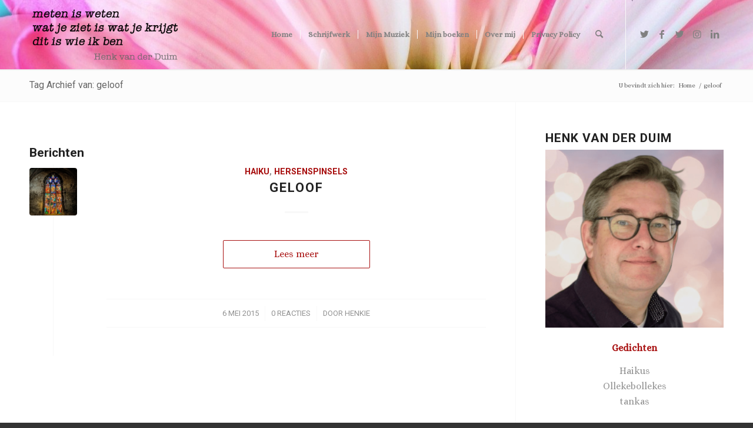

--- FILE ---
content_type: text/html; charset=UTF-8
request_url: https://www.henkvanderduim.nl/tag/geloof/
body_size: 14036
content:
<!DOCTYPE html>
<html lang="nl-NL" prefix="og: https://ogp.me/ns#" class="html_stretched responsive av-preloader-disabled  html_header_top html_logo_left html_main_nav_header html_menu_right html_large html_header_sticky html_header_shrinking html_mobile_menu_phone html_header_searchicon html_content_align_center html_header_unstick_top html_header_stretch_disabled html_minimal_header html_minimal_header_shadow html_elegant-blog html_av-overlay-side html_av-overlay-side-classic html_av-submenu-noclone html_entry_id_5922 av-cookies-no-cookie-consent av-no-preview av-default-lightbox html_text_menu_active av-mobile-menu-switch-default">
<head>
<meta charset="UTF-8" />
<meta name="robots" content="noindex, follow" />


<!-- mobile setting -->
<meta name="viewport" content="width=device-width, initial-scale=1">

<!-- Scripts/CSS and wp_head hook -->
<link rel="dns-prefetch" href="//cdn.hu-manity.co" />
		<!-- Cookie Compliance -->
		<script type="text/javascript">var huOptions = {"appID":"wwwhenkvanderduimnl-e9aa638","currentLanguage":"nl","blocking":true,"globalCookie":false,"isAdmin":false,"privacyConsent":true,"forms":[],"customProviders":[],"customPatterns":[]};</script>
		<script type="text/javascript" src="https://cdn.hu-manity.co/hu-banner.min.js"></script>
<!-- Search Engine Optimization door Rank Math - https://rankmath.com/ -->
<style type='text/css'></style><link type="text/css" media="all" href="https://www.henkvanderduim.nl/wp-content/cache/wmac/css/wmac_a796bc0f2532fed075d816be648c862d.css" rel="stylesheet" /><title>geloof Archieven | Henk van der Duim</title>
<meta name="robots" content="follow, index, max-snippet:-1, max-video-preview:-1, max-image-preview:large"/>
<link rel="canonical" href="https://www.henkvanderduim.nl/tag/geloof/" />
<meta property="og:locale" content="nl_NL" />
<meta property="og:type" content="article" />
<meta property="og:title" content="geloof Archieven | Henk van der Duim" />
<meta property="og:url" content="https://www.henkvanderduim.nl/tag/geloof/" />
<meta property="og:site_name" content="Henk van der Duim" />
<meta property="article:publisher" content="https://www.facebook.com/henkvdduim" />
<meta name="twitter:card" content="summary_large_image" />
<meta name="twitter:title" content="geloof Archieven | Henk van der Duim" />
<meta name="twitter:site" content="@henkvanderduim" />
<meta name="twitter:label1" content="Berichten" />
<meta name="twitter:data1" content="1" />
<script type="application/ld+json" class="rank-math-schema">{"@context":"https://schema.org","@graph":[{"@type":"Person","@id":"https://www.henkvanderduim.nl/#person","name":"Henkie","sameAs":["https://www.facebook.com/henkvdduim","https://twitter.com/henkvanderduim"],"image":{"@type":"ImageObject","@id":"https://www.henkvanderduim.nl/#logo","url":"https://www.henkvanderduim.nl/wp-content/uploads/2021/09/logo-website-2021.png","contentUrl":"https://www.henkvanderduim.nl/wp-content/uploads/2021/09/logo-website-2021.png","caption":"Henk van der Duim","inLanguage":"nl-NL","width":"340","height":"156"}},{"@type":"WebSite","@id":"https://www.henkvanderduim.nl/#website","url":"https://www.henkvanderduim.nl","name":"Henk van der Duim","publisher":{"@id":"https://www.henkvanderduim.nl/#person"},"inLanguage":"nl-NL"},{"@type":"CollectionPage","@id":"https://www.henkvanderduim.nl/tag/geloof/#webpage","url":"https://www.henkvanderduim.nl/tag/geloof/","name":"geloof Archieven | Henk van der Duim","isPartOf":{"@id":"https://www.henkvanderduim.nl/#website"},"inLanguage":"nl-NL"}]}</script>
<!-- /Rank Math WordPress SEO plugin -->

<link rel='dns-prefetch' href='//maxcdn.bootstrapcdn.com' />
<link rel='dns-prefetch' href='//fonts.googleapis.com' />
<link rel="alternate" type="application/rss+xml" title="Henk van der Duim &raquo; feed" href="https://www.henkvanderduim.nl/feed/" />
<link rel="alternate" type="application/rss+xml" title="Henk van der Duim &raquo; reactiesfeed" href="https://www.henkvanderduim.nl/comments/feed/" />
<link rel="alternate" type="application/rss+xml" title="Henk van der Duim &raquo; geloof tagfeed" href="https://www.henkvanderduim.nl/tag/geloof/feed/" />

<!-- google webfont font replacement -->

			<script type='text/javascript'>

				(function() {

					/*	check if webfonts are disabled by user setting via cookie - or user must opt in.	*/
					var html = document.getElementsByTagName('html')[0];
					var cookie_check = html.className.indexOf('av-cookies-needs-opt-in') >= 0 || html.className.indexOf('av-cookies-can-opt-out') >= 0;
					var allow_continue = true;
					var silent_accept_cookie = html.className.indexOf('av-cookies-user-silent-accept') >= 0;

					if( cookie_check && ! silent_accept_cookie )
					{
						if( ! document.cookie.match(/aviaCookieConsent/) || html.className.indexOf('av-cookies-session-refused') >= 0 )
						{
							allow_continue = false;
						}
						else
						{
							if( ! document.cookie.match(/aviaPrivacyRefuseCookiesHideBar/) )
							{
								allow_continue = false;
							}
							else if( ! document.cookie.match(/aviaPrivacyEssentialCookiesEnabled/) )
							{
								allow_continue = false;
							}
							else if( document.cookie.match(/aviaPrivacyGoogleWebfontsDisabled/) )
							{
								allow_continue = false;
							}
						}
					}

					if( allow_continue )
					{
						var f = document.createElement('link');

						f.type 	= 'text/css';
						f.rel 	= 'stylesheet';
						f.href 	= 'https://fonts.googleapis.com/css?family=Roboto:100,400,700%7CAlice&display=auto';
						f.id 	= 'avia-google-webfont';

						document.getElementsByTagName('head')[0].appendChild(f);
					}
				})();

			</script>
			
<style id='rank-math-toc-block-style-inline-css' type='text/css'>
.wp-block-rank-math-toc-block nav ol{counter-reset:item}.wp-block-rank-math-toc-block nav ol li{display:block}.wp-block-rank-math-toc-block nav ol li:before{content:counters(item, ".") ". ";counter-increment:item}

</style>
<style id='global-styles-inline-css' type='text/css'>
body{--wp--preset--color--black: #000000;--wp--preset--color--cyan-bluish-gray: #abb8c3;--wp--preset--color--white: #ffffff;--wp--preset--color--pale-pink: #f78da7;--wp--preset--color--vivid-red: #cf2e2e;--wp--preset--color--luminous-vivid-orange: #ff6900;--wp--preset--color--luminous-vivid-amber: #fcb900;--wp--preset--color--light-green-cyan: #7bdcb5;--wp--preset--color--vivid-green-cyan: #00d084;--wp--preset--color--pale-cyan-blue: #8ed1fc;--wp--preset--color--vivid-cyan-blue: #0693e3;--wp--preset--color--vivid-purple: #9b51e0;--wp--preset--color--metallic-red: #b02b2c;--wp--preset--color--maximum-yellow-red: #edae44;--wp--preset--color--yellow-sun: #eeee22;--wp--preset--color--palm-leaf: #83a846;--wp--preset--color--aero: #7bb0e7;--wp--preset--color--old-lavender: #745f7e;--wp--preset--color--steel-teal: #5f8789;--wp--preset--color--raspberry-pink: #d65799;--wp--preset--color--medium-turquoise: #4ecac2;--wp--preset--gradient--vivid-cyan-blue-to-vivid-purple: linear-gradient(135deg,rgba(6,147,227,1) 0%,rgb(155,81,224) 100%);--wp--preset--gradient--light-green-cyan-to-vivid-green-cyan: linear-gradient(135deg,rgb(122,220,180) 0%,rgb(0,208,130) 100%);--wp--preset--gradient--luminous-vivid-amber-to-luminous-vivid-orange: linear-gradient(135deg,rgba(252,185,0,1) 0%,rgba(255,105,0,1) 100%);--wp--preset--gradient--luminous-vivid-orange-to-vivid-red: linear-gradient(135deg,rgba(255,105,0,1) 0%,rgb(207,46,46) 100%);--wp--preset--gradient--very-light-gray-to-cyan-bluish-gray: linear-gradient(135deg,rgb(238,238,238) 0%,rgb(169,184,195) 100%);--wp--preset--gradient--cool-to-warm-spectrum: linear-gradient(135deg,rgb(74,234,220) 0%,rgb(151,120,209) 20%,rgb(207,42,186) 40%,rgb(238,44,130) 60%,rgb(251,105,98) 80%,rgb(254,248,76) 100%);--wp--preset--gradient--blush-light-purple: linear-gradient(135deg,rgb(255,206,236) 0%,rgb(152,150,240) 100%);--wp--preset--gradient--blush-bordeaux: linear-gradient(135deg,rgb(254,205,165) 0%,rgb(254,45,45) 50%,rgb(107,0,62) 100%);--wp--preset--gradient--luminous-dusk: linear-gradient(135deg,rgb(255,203,112) 0%,rgb(199,81,192) 50%,rgb(65,88,208) 100%);--wp--preset--gradient--pale-ocean: linear-gradient(135deg,rgb(255,245,203) 0%,rgb(182,227,212) 50%,rgb(51,167,181) 100%);--wp--preset--gradient--electric-grass: linear-gradient(135deg,rgb(202,248,128) 0%,rgb(113,206,126) 100%);--wp--preset--gradient--midnight: linear-gradient(135deg,rgb(2,3,129) 0%,rgb(40,116,252) 100%);--wp--preset--duotone--dark-grayscale: url('#wp-duotone-dark-grayscale');--wp--preset--duotone--grayscale: url('#wp-duotone-grayscale');--wp--preset--duotone--purple-yellow: url('#wp-duotone-purple-yellow');--wp--preset--duotone--blue-red: url('#wp-duotone-blue-red');--wp--preset--duotone--midnight: url('#wp-duotone-midnight');--wp--preset--duotone--magenta-yellow: url('#wp-duotone-magenta-yellow');--wp--preset--duotone--purple-green: url('#wp-duotone-purple-green');--wp--preset--duotone--blue-orange: url('#wp-duotone-blue-orange');--wp--preset--font-size--small: 1rem;--wp--preset--font-size--medium: 1.125rem;--wp--preset--font-size--large: 1.75rem;--wp--preset--font-size--x-large: clamp(1.75rem, 3vw, 2.25rem);--wp--preset--spacing--20: 0.44rem;--wp--preset--spacing--30: 0.67rem;--wp--preset--spacing--40: 1rem;--wp--preset--spacing--50: 1.5rem;--wp--preset--spacing--60: 2.25rem;--wp--preset--spacing--70: 3.38rem;--wp--preset--spacing--80: 5.06rem;--wp--preset--shadow--natural: 6px 6px 9px rgba(0, 0, 0, 0.2);--wp--preset--shadow--deep: 12px 12px 50px rgba(0, 0, 0, 0.4);--wp--preset--shadow--sharp: 6px 6px 0px rgba(0, 0, 0, 0.2);--wp--preset--shadow--outlined: 6px 6px 0px -3px rgba(255, 255, 255, 1), 6px 6px rgba(0, 0, 0, 1);--wp--preset--shadow--crisp: 6px 6px 0px rgba(0, 0, 0, 1);}body { margin: 0;--wp--style--global--content-size: 800px;--wp--style--global--wide-size: 1130px; }.wp-site-blocks > .alignleft { float: left; margin-right: 2em; }.wp-site-blocks > .alignright { float: right; margin-left: 2em; }.wp-site-blocks > .aligncenter { justify-content: center; margin-left: auto; margin-right: auto; }:where(.is-layout-flex){gap: 0.5em;}body .is-layout-flow > .alignleft{float: left;margin-inline-start: 0;margin-inline-end: 2em;}body .is-layout-flow > .alignright{float: right;margin-inline-start: 2em;margin-inline-end: 0;}body .is-layout-flow > .aligncenter{margin-left: auto !important;margin-right: auto !important;}body .is-layout-constrained > .alignleft{float: left;margin-inline-start: 0;margin-inline-end: 2em;}body .is-layout-constrained > .alignright{float: right;margin-inline-start: 2em;margin-inline-end: 0;}body .is-layout-constrained > .aligncenter{margin-left: auto !important;margin-right: auto !important;}body .is-layout-constrained > :where(:not(.alignleft):not(.alignright):not(.alignfull)){max-width: var(--wp--style--global--content-size);margin-left: auto !important;margin-right: auto !important;}body .is-layout-constrained > .alignwide{max-width: var(--wp--style--global--wide-size);}body .is-layout-flex{display: flex;}body .is-layout-flex{flex-wrap: wrap;align-items: center;}body .is-layout-flex > *{margin: 0;}body{padding-top: 0px;padding-right: 0px;padding-bottom: 0px;padding-left: 0px;}a:where(:not(.wp-element-button)){text-decoration: underline;}.wp-element-button, .wp-block-button__link{background-color: #32373c;border-width: 0;color: #fff;font-family: inherit;font-size: inherit;line-height: inherit;padding: calc(0.667em + 2px) calc(1.333em + 2px);text-decoration: none;}.has-black-color{color: var(--wp--preset--color--black) !important;}.has-cyan-bluish-gray-color{color: var(--wp--preset--color--cyan-bluish-gray) !important;}.has-white-color{color: var(--wp--preset--color--white) !important;}.has-pale-pink-color{color: var(--wp--preset--color--pale-pink) !important;}.has-vivid-red-color{color: var(--wp--preset--color--vivid-red) !important;}.has-luminous-vivid-orange-color{color: var(--wp--preset--color--luminous-vivid-orange) !important;}.has-luminous-vivid-amber-color{color: var(--wp--preset--color--luminous-vivid-amber) !important;}.has-light-green-cyan-color{color: var(--wp--preset--color--light-green-cyan) !important;}.has-vivid-green-cyan-color{color: var(--wp--preset--color--vivid-green-cyan) !important;}.has-pale-cyan-blue-color{color: var(--wp--preset--color--pale-cyan-blue) !important;}.has-vivid-cyan-blue-color{color: var(--wp--preset--color--vivid-cyan-blue) !important;}.has-vivid-purple-color{color: var(--wp--preset--color--vivid-purple) !important;}.has-metallic-red-color{color: var(--wp--preset--color--metallic-red) !important;}.has-maximum-yellow-red-color{color: var(--wp--preset--color--maximum-yellow-red) !important;}.has-yellow-sun-color{color: var(--wp--preset--color--yellow-sun) !important;}.has-palm-leaf-color{color: var(--wp--preset--color--palm-leaf) !important;}.has-aero-color{color: var(--wp--preset--color--aero) !important;}.has-old-lavender-color{color: var(--wp--preset--color--old-lavender) !important;}.has-steel-teal-color{color: var(--wp--preset--color--steel-teal) !important;}.has-raspberry-pink-color{color: var(--wp--preset--color--raspberry-pink) !important;}.has-medium-turquoise-color{color: var(--wp--preset--color--medium-turquoise) !important;}.has-black-background-color{background-color: var(--wp--preset--color--black) !important;}.has-cyan-bluish-gray-background-color{background-color: var(--wp--preset--color--cyan-bluish-gray) !important;}.has-white-background-color{background-color: var(--wp--preset--color--white) !important;}.has-pale-pink-background-color{background-color: var(--wp--preset--color--pale-pink) !important;}.has-vivid-red-background-color{background-color: var(--wp--preset--color--vivid-red) !important;}.has-luminous-vivid-orange-background-color{background-color: var(--wp--preset--color--luminous-vivid-orange) !important;}.has-luminous-vivid-amber-background-color{background-color: var(--wp--preset--color--luminous-vivid-amber) !important;}.has-light-green-cyan-background-color{background-color: var(--wp--preset--color--light-green-cyan) !important;}.has-vivid-green-cyan-background-color{background-color: var(--wp--preset--color--vivid-green-cyan) !important;}.has-pale-cyan-blue-background-color{background-color: var(--wp--preset--color--pale-cyan-blue) !important;}.has-vivid-cyan-blue-background-color{background-color: var(--wp--preset--color--vivid-cyan-blue) !important;}.has-vivid-purple-background-color{background-color: var(--wp--preset--color--vivid-purple) !important;}.has-metallic-red-background-color{background-color: var(--wp--preset--color--metallic-red) !important;}.has-maximum-yellow-red-background-color{background-color: var(--wp--preset--color--maximum-yellow-red) !important;}.has-yellow-sun-background-color{background-color: var(--wp--preset--color--yellow-sun) !important;}.has-palm-leaf-background-color{background-color: var(--wp--preset--color--palm-leaf) !important;}.has-aero-background-color{background-color: var(--wp--preset--color--aero) !important;}.has-old-lavender-background-color{background-color: var(--wp--preset--color--old-lavender) !important;}.has-steel-teal-background-color{background-color: var(--wp--preset--color--steel-teal) !important;}.has-raspberry-pink-background-color{background-color: var(--wp--preset--color--raspberry-pink) !important;}.has-medium-turquoise-background-color{background-color: var(--wp--preset--color--medium-turquoise) !important;}.has-black-border-color{border-color: var(--wp--preset--color--black) !important;}.has-cyan-bluish-gray-border-color{border-color: var(--wp--preset--color--cyan-bluish-gray) !important;}.has-white-border-color{border-color: var(--wp--preset--color--white) !important;}.has-pale-pink-border-color{border-color: var(--wp--preset--color--pale-pink) !important;}.has-vivid-red-border-color{border-color: var(--wp--preset--color--vivid-red) !important;}.has-luminous-vivid-orange-border-color{border-color: var(--wp--preset--color--luminous-vivid-orange) !important;}.has-luminous-vivid-amber-border-color{border-color: var(--wp--preset--color--luminous-vivid-amber) !important;}.has-light-green-cyan-border-color{border-color: var(--wp--preset--color--light-green-cyan) !important;}.has-vivid-green-cyan-border-color{border-color: var(--wp--preset--color--vivid-green-cyan) !important;}.has-pale-cyan-blue-border-color{border-color: var(--wp--preset--color--pale-cyan-blue) !important;}.has-vivid-cyan-blue-border-color{border-color: var(--wp--preset--color--vivid-cyan-blue) !important;}.has-vivid-purple-border-color{border-color: var(--wp--preset--color--vivid-purple) !important;}.has-metallic-red-border-color{border-color: var(--wp--preset--color--metallic-red) !important;}.has-maximum-yellow-red-border-color{border-color: var(--wp--preset--color--maximum-yellow-red) !important;}.has-yellow-sun-border-color{border-color: var(--wp--preset--color--yellow-sun) !important;}.has-palm-leaf-border-color{border-color: var(--wp--preset--color--palm-leaf) !important;}.has-aero-border-color{border-color: var(--wp--preset--color--aero) !important;}.has-old-lavender-border-color{border-color: var(--wp--preset--color--old-lavender) !important;}.has-steel-teal-border-color{border-color: var(--wp--preset--color--steel-teal) !important;}.has-raspberry-pink-border-color{border-color: var(--wp--preset--color--raspberry-pink) !important;}.has-medium-turquoise-border-color{border-color: var(--wp--preset--color--medium-turquoise) !important;}.has-vivid-cyan-blue-to-vivid-purple-gradient-background{background: var(--wp--preset--gradient--vivid-cyan-blue-to-vivid-purple) !important;}.has-light-green-cyan-to-vivid-green-cyan-gradient-background{background: var(--wp--preset--gradient--light-green-cyan-to-vivid-green-cyan) !important;}.has-luminous-vivid-amber-to-luminous-vivid-orange-gradient-background{background: var(--wp--preset--gradient--luminous-vivid-amber-to-luminous-vivid-orange) !important;}.has-luminous-vivid-orange-to-vivid-red-gradient-background{background: var(--wp--preset--gradient--luminous-vivid-orange-to-vivid-red) !important;}.has-very-light-gray-to-cyan-bluish-gray-gradient-background{background: var(--wp--preset--gradient--very-light-gray-to-cyan-bluish-gray) !important;}.has-cool-to-warm-spectrum-gradient-background{background: var(--wp--preset--gradient--cool-to-warm-spectrum) !important;}.has-blush-light-purple-gradient-background{background: var(--wp--preset--gradient--blush-light-purple) !important;}.has-blush-bordeaux-gradient-background{background: var(--wp--preset--gradient--blush-bordeaux) !important;}.has-luminous-dusk-gradient-background{background: var(--wp--preset--gradient--luminous-dusk) !important;}.has-pale-ocean-gradient-background{background: var(--wp--preset--gradient--pale-ocean) !important;}.has-electric-grass-gradient-background{background: var(--wp--preset--gradient--electric-grass) !important;}.has-midnight-gradient-background{background: var(--wp--preset--gradient--midnight) !important;}.has-small-font-size{font-size: var(--wp--preset--font-size--small) !important;}.has-medium-font-size{font-size: var(--wp--preset--font-size--medium) !important;}.has-large-font-size{font-size: var(--wp--preset--font-size--large) !important;}.has-x-large-font-size{font-size: var(--wp--preset--font-size--x-large) !important;}
.wp-block-navigation a:where(:not(.wp-element-button)){color: inherit;}
:where(.wp-block-columns.is-layout-flex){gap: 2em;}
.wp-block-pullquote{font-size: 1.5em;line-height: 1.6;}
</style>
<link rel='stylesheet' id='dkts_stylesheet-css' href='https://maxcdn.bootstrapcdn.com/font-awesome/4.4.0/css/font-awesome.min.css' type='text/css' media='all' />


<link rel='stylesheet' id='wpurp_style2-css' href='https://fonts.googleapis.com/css?family=Open+Sans' type='text/css' media='all' />
<link rel='stylesheet' id='avia-merged-styles-css' href='https://www.henkvanderduim.nl/wp-content/cache/wmac/css/wmac_single_60dac8839f5f91b141fb07832123802d.css' type='text/css' media='all' />
<link rel='stylesheet' id='avia-single-post-5922-css' href='https://www.henkvanderduim.nl/wp-content/cache/wmac/css/wmac_single_7157310425d6794ebcd3ea7e913b7cbc.css' type='text/css' media='all' />


<link rel="https://api.w.org/" href="https://www.henkvanderduim.nl/wp-json/" /><link rel="alternate" type="application/json" href="https://www.henkvanderduim.nl/wp-json/wp/v2/tags/2854" /><style type="text/css">
			.tweetthis_btn {
  				background: #55acee;
  				background-image: linear-gradient(#fff,#f5f8fa);
  				-webkit-border-radius: 4;
  				-moz-border-radius: 4;
  				border-radius: 4px;
  				color: #ffffff;
  				padding: 8px 12px 8px 12px;
  				border: solid #3b88c3 1px;
  				text-decoration: none;
			}

			.tweetthis_btn:hover {
  				background: #3cb0fd;
  				background-image: linear-gradient(rgba(0,0,0,0),rgba(0,0,0,0.05));
  				text-decoration: none;
			}
	</style><link rel="profile" href="https://gmpg.org/xfn/11" />
<link rel="alternate" type="application/rss+xml" title="Henk van der Duim RSS2 Feed" href="https://www.henkvanderduim.nl/feed/" />
<link rel="pingback" href="https://www.henkvanderduim.nl/xmlrpc.php" />
<!--[if lt IE 9]><script src="https://www.henkvanderduim.nl/wp-content/themes/enfold/js/html5shiv.js"></script><![endif]-->
<link rel="icon" href="https://www.henkvanderduim.nl/wp-content/uploads/2023/02/favicon-32x32-1.png" type="image/png">
<script data-no-minify="1" id="google_gtagjs" src="https://www.henkvanderduim.nl/wp-content/uploads/wga-cache/1/gtm-eb699e0f1c0357068bbfd6138607c3d0.js" async="async" type="text/javascript"></script>
<script id="google_gtagjs-inline" type="text/javascript">
window.dataLayer = window.dataLayer || [];function gtag(){dataLayer.push(arguments);}gtag('js', new Date());gtag('config', 'G-2RH5X46TNL', {} );
</script>

<!-- To speed up the rendering and to display the site as fast as possible to the user we include some styles and scripts for above the fold content inline -->
<script type="text/javascript">'use strict';var avia_is_mobile=!1;if(/Android|webOS|iPhone|iPad|iPod|BlackBerry|IEMobile|Opera Mini/i.test(navigator.userAgent)&&'ontouchstart' in document.documentElement){avia_is_mobile=!0;document.documentElement.className+=' avia_mobile '}
else{document.documentElement.className+=' avia_desktop '};document.documentElement.className+=' js_active ';(function(){var e=['-webkit-','-moz-','-ms-',''],n='',o=!1,a=!1;for(var t in e){if(e[t]+'transform' in document.documentElement.style){o=!0;n=e[t]+'transform'};if(e[t]+'perspective' in document.documentElement.style){a=!0}};if(o){document.documentElement.className+=' avia_transform '};if(a){document.documentElement.className+=' avia_transform3d '};if(typeof document.getElementsByClassName=='function'&&typeof document.documentElement.getBoundingClientRect=='function'&&avia_is_mobile==!1){if(n&&window.innerHeight>0){setTimeout(function(){var e=0,o={},a=0,t=document.getElementsByClassName('av-parallax'),i=window.pageYOffset||document.documentElement.scrollTop;for(e=0;e<t.length;e++){t[e].style.top='0px';o=t[e].getBoundingClientRect();a=Math.ceil((window.innerHeight+i-o.top)*0.3);t[e].style[n]='translate(0px, '+a+'px)';t[e].style.top='auto';t[e].className+=' enabled-parallax '}},50)}}})();</script><style type="text/css">
		@font-face {font-family: 'entypo-fontello'; font-weight: normal; font-style: normal; font-display: auto;
		src: url('https://www.henkvanderduim.nl/wp-content/themes/enfold/config-templatebuilder/avia-template-builder/assets/fonts/entypo-fontello.woff2') format('woff2'),
		url('https://www.henkvanderduim.nl/wp-content/themes/enfold/config-templatebuilder/avia-template-builder/assets/fonts/entypo-fontello.woff') format('woff'),
		url('https://www.henkvanderduim.nl/wp-content/themes/enfold/config-templatebuilder/avia-template-builder/assets/fonts/entypo-fontello.ttf') format('truetype'),
		url('https://www.henkvanderduim.nl/wp-content/themes/enfold/config-templatebuilder/avia-template-builder/assets/fonts/entypo-fontello.svg#entypo-fontello') format('svg'),
		url('https://www.henkvanderduim.nl/wp-content/themes/enfold/config-templatebuilder/avia-template-builder/assets/fonts/entypo-fontello.eot'),
		url('https://www.henkvanderduim.nl/wp-content/themes/enfold/config-templatebuilder/avia-template-builder/assets/fonts/entypo-fontello.eot?#iefix') format('embedded-opentype');
		} #top .avia-font-entypo-fontello, body .avia-font-entypo-fontello, html body [data-av_iconfont='entypo-fontello']:before{ font-family: 'entypo-fontello'; }
		</style>

<!--
Debugging Info for Theme support: 

Theme: Enfold
Version: 5.4
Installed: enfold
AviaFramework Version: 5.3
AviaBuilder Version: 5.3
aviaElementManager Version: 1.0.1
ML:256-PU:105-PLA:15
WP:6.2.8
Compress: CSS:all theme files - JS:all theme files
Updates: disabled
PLAu:13
-->
</head>

<body data-rsssl=1 id="top" class="archive tag tag-geloof tag-2854 stretched rtl_columns av-curtain-numeric roboto alice  cookies-not-set avia-responsive-images-support" itemscope="itemscope" itemtype="https://schema.org/WebPage" >

	<svg xmlns="http://www.w3.org/2000/svg" viewBox="0 0 0 0" width="0" height="0" focusable="false" role="none" style="visibility: hidden; position: absolute; left: -9999px; overflow: hidden;" ><defs><filter id="wp-duotone-dark-grayscale"><feColorMatrix color-interpolation-filters="sRGB" type="matrix" values=" .299 .587 .114 0 0 .299 .587 .114 0 0 .299 .587 .114 0 0 .299 .587 .114 0 0 " /><feComponentTransfer color-interpolation-filters="sRGB" ><feFuncR type="table" tableValues="0 0.49803921568627" /><feFuncG type="table" tableValues="0 0.49803921568627" /><feFuncB type="table" tableValues="0 0.49803921568627" /><feFuncA type="table" tableValues="1 1" /></feComponentTransfer><feComposite in2="SourceGraphic" operator="in" /></filter></defs></svg><svg xmlns="http://www.w3.org/2000/svg" viewBox="0 0 0 0" width="0" height="0" focusable="false" role="none" style="visibility: hidden; position: absolute; left: -9999px; overflow: hidden;" ><defs><filter id="wp-duotone-grayscale"><feColorMatrix color-interpolation-filters="sRGB" type="matrix" values=" .299 .587 .114 0 0 .299 .587 .114 0 0 .299 .587 .114 0 0 .299 .587 .114 0 0 " /><feComponentTransfer color-interpolation-filters="sRGB" ><feFuncR type="table" tableValues="0 1" /><feFuncG type="table" tableValues="0 1" /><feFuncB type="table" tableValues="0 1" /><feFuncA type="table" tableValues="1 1" /></feComponentTransfer><feComposite in2="SourceGraphic" operator="in" /></filter></defs></svg><svg xmlns="http://www.w3.org/2000/svg" viewBox="0 0 0 0" width="0" height="0" focusable="false" role="none" style="visibility: hidden; position: absolute; left: -9999px; overflow: hidden;" ><defs><filter id="wp-duotone-purple-yellow"><feColorMatrix color-interpolation-filters="sRGB" type="matrix" values=" .299 .587 .114 0 0 .299 .587 .114 0 0 .299 .587 .114 0 0 .299 .587 .114 0 0 " /><feComponentTransfer color-interpolation-filters="sRGB" ><feFuncR type="table" tableValues="0.54901960784314 0.98823529411765" /><feFuncG type="table" tableValues="0 1" /><feFuncB type="table" tableValues="0.71764705882353 0.25490196078431" /><feFuncA type="table" tableValues="1 1" /></feComponentTransfer><feComposite in2="SourceGraphic" operator="in" /></filter></defs></svg><svg xmlns="http://www.w3.org/2000/svg" viewBox="0 0 0 0" width="0" height="0" focusable="false" role="none" style="visibility: hidden; position: absolute; left: -9999px; overflow: hidden;" ><defs><filter id="wp-duotone-blue-red"><feColorMatrix color-interpolation-filters="sRGB" type="matrix" values=" .299 .587 .114 0 0 .299 .587 .114 0 0 .299 .587 .114 0 0 .299 .587 .114 0 0 " /><feComponentTransfer color-interpolation-filters="sRGB" ><feFuncR type="table" tableValues="0 1" /><feFuncG type="table" tableValues="0 0.27843137254902" /><feFuncB type="table" tableValues="0.5921568627451 0.27843137254902" /><feFuncA type="table" tableValues="1 1" /></feComponentTransfer><feComposite in2="SourceGraphic" operator="in" /></filter></defs></svg><svg xmlns="http://www.w3.org/2000/svg" viewBox="0 0 0 0" width="0" height="0" focusable="false" role="none" style="visibility: hidden; position: absolute; left: -9999px; overflow: hidden;" ><defs><filter id="wp-duotone-midnight"><feColorMatrix color-interpolation-filters="sRGB" type="matrix" values=" .299 .587 .114 0 0 .299 .587 .114 0 0 .299 .587 .114 0 0 .299 .587 .114 0 0 " /><feComponentTransfer color-interpolation-filters="sRGB" ><feFuncR type="table" tableValues="0 0" /><feFuncG type="table" tableValues="0 0.64705882352941" /><feFuncB type="table" tableValues="0 1" /><feFuncA type="table" tableValues="1 1" /></feComponentTransfer><feComposite in2="SourceGraphic" operator="in" /></filter></defs></svg><svg xmlns="http://www.w3.org/2000/svg" viewBox="0 0 0 0" width="0" height="0" focusable="false" role="none" style="visibility: hidden; position: absolute; left: -9999px; overflow: hidden;" ><defs><filter id="wp-duotone-magenta-yellow"><feColorMatrix color-interpolation-filters="sRGB" type="matrix" values=" .299 .587 .114 0 0 .299 .587 .114 0 0 .299 .587 .114 0 0 .299 .587 .114 0 0 " /><feComponentTransfer color-interpolation-filters="sRGB" ><feFuncR type="table" tableValues="0.78039215686275 1" /><feFuncG type="table" tableValues="0 0.94901960784314" /><feFuncB type="table" tableValues="0.35294117647059 0.47058823529412" /><feFuncA type="table" tableValues="1 1" /></feComponentTransfer><feComposite in2="SourceGraphic" operator="in" /></filter></defs></svg><svg xmlns="http://www.w3.org/2000/svg" viewBox="0 0 0 0" width="0" height="0" focusable="false" role="none" style="visibility: hidden; position: absolute; left: -9999px; overflow: hidden;" ><defs><filter id="wp-duotone-purple-green"><feColorMatrix color-interpolation-filters="sRGB" type="matrix" values=" .299 .587 .114 0 0 .299 .587 .114 0 0 .299 .587 .114 0 0 .299 .587 .114 0 0 " /><feComponentTransfer color-interpolation-filters="sRGB" ><feFuncR type="table" tableValues="0.65098039215686 0.40392156862745" /><feFuncG type="table" tableValues="0 1" /><feFuncB type="table" tableValues="0.44705882352941 0.4" /><feFuncA type="table" tableValues="1 1" /></feComponentTransfer><feComposite in2="SourceGraphic" operator="in" /></filter></defs></svg><svg xmlns="http://www.w3.org/2000/svg" viewBox="0 0 0 0" width="0" height="0" focusable="false" role="none" style="visibility: hidden; position: absolute; left: -9999px; overflow: hidden;" ><defs><filter id="wp-duotone-blue-orange"><feColorMatrix color-interpolation-filters="sRGB" type="matrix" values=" .299 .587 .114 0 0 .299 .587 .114 0 0 .299 .587 .114 0 0 .299 .587 .114 0 0 " /><feComponentTransfer color-interpolation-filters="sRGB" ><feFuncR type="table" tableValues="0.098039215686275 1" /><feFuncG type="table" tableValues="0 0.66274509803922" /><feFuncB type="table" tableValues="0.84705882352941 0.41960784313725" /><feFuncA type="table" tableValues="1 1" /></feComponentTransfer><feComposite in2="SourceGraphic" operator="in" /></filter></defs></svg>
	<div id='wrap_all'>

	
<header id='header' class='all_colors header_color light_bg_color  av_header_top av_logo_left av_main_nav_header av_menu_right av_large av_header_sticky av_header_shrinking av_header_stretch_disabled av_mobile_menu_phone av_header_searchicon av_header_unstick_top av_seperator_small_border av_minimal_header av_minimal_header_shadow av_bottom_nav_disabled '  role="banner" itemscope="itemscope" itemtype="https://schema.org/WPHeader" >

		<div  id='header_main' class='container_wrap container_wrap_logo'>

        <div class='container av-logo-container'><div class='inner-container'><span class='logo avia-standard-logo'><a href='https://www.henkvanderduim.nl/' class=''><img src="https://www.henkvanderduim.nl/wp-content/uploads/2021/09/logo-website-2021.png" srcset="https://www.henkvanderduim.nl/wp-content/uploads/2021/09/logo-website-2021.png 340w, https://www.henkvanderduim.nl/wp-content/uploads/2021/09/logo-website-2021-300x138.png 300w, https://www.henkvanderduim.nl/wp-content/uploads/2021/09/logo-website-2021-150x69.png 150w" sizes="(max-width: 340px) 100vw, 340px" height="100" width="300" alt='Henk van der Duim' title='logo-website-2021' /></a></span><nav class='main_menu' data-selectname='Selecteer een pagina'  role="navigation" itemscope="itemscope" itemtype="https://schema.org/SiteNavigationElement" ><div class="avia-menu av-main-nav-wrap av_menu_icon_beside"><ul role="menu" class="menu av-main-nav" id="avia-menu"><li role="menuitem" id="menu-item-106" class="menu-item menu-item-type-post_type menu-item-object-page menu-item-home menu-item-top-level menu-item-top-level-1"><a href="https://www.henkvanderduim.nl/" itemprop="url" tabindex="0"><span class="avia-bullet"></span><span class="avia-menu-text">Home</span><span class="avia-menu-fx"><span class="avia-arrow-wrap"><span class="avia-arrow"></span></span></span></a></li>
<li role="menuitem" id="menu-item-4785" class="menu-item menu-item-type-post_type menu-item-object-page menu-item-top-level menu-item-top-level-2"><a href="https://www.henkvanderduim.nl/schrijfwerk/" itemprop="url" tabindex="0"><span class="avia-bullet"></span><span class="avia-menu-text">Schrijfwerk</span><span class="avia-menu-fx"><span class="avia-arrow-wrap"><span class="avia-arrow"></span></span></span></a></li>
<li role="menuitem" id="menu-item-4781" class="menu-item menu-item-type-post_type menu-item-object-page menu-item-top-level menu-item-top-level-3"><a href="https://www.henkvanderduim.nl/mijn-muziek/" itemprop="url" tabindex="0"><span class="avia-bullet"></span><span class="avia-menu-text">Mijn Muziek</span><span class="avia-menu-fx"><span class="avia-arrow-wrap"><span class="avia-arrow"></span></span></span></a></li>
<li role="menuitem" id="menu-item-4782" class="menu-item menu-item-type-post_type menu-item-object-page menu-item-top-level menu-item-top-level-4"><a href="https://www.henkvanderduim.nl/mijn-boeken/" itemprop="url" tabindex="0"><span class="avia-bullet"></span><span class="avia-menu-text">Mijn boeken</span><span class="avia-menu-fx"><span class="avia-arrow-wrap"><span class="avia-arrow"></span></span></span></a></li>
<li role="menuitem" id="menu-item-104" class="menu-item menu-item-type-post_type menu-item-object-page menu-item-top-level menu-item-top-level-5"><a href="https://www.henkvanderduim.nl/over-mij/" itemprop="url" tabindex="0"><span class="avia-bullet"></span><span class="avia-menu-text">Over mij</span><span class="avia-menu-fx"><span class="avia-arrow-wrap"><span class="avia-arrow"></span></span></span></a></li>
<li role="menuitem" id="menu-item-8749" class="menu-item menu-item-type-post_type menu-item-object-page menu-item-privacy-policy menu-item-top-level menu-item-top-level-6"><a href="https://www.henkvanderduim.nl/privacy-policy/" itemprop="url" tabindex="0"><span class="avia-bullet"></span><span class="avia-menu-text">Privacy Policy</span><span class="avia-menu-fx"><span class="avia-arrow-wrap"><span class="avia-arrow"></span></span></span></a></li>
<li id="menu-item-search" class="noMobile menu-item menu-item-search-dropdown menu-item-avia-special" role="menuitem"><a aria-label="Zoek" href="?s=" rel="nofollow" data-avia-search-tooltip="

&lt;form role=&quot;search&quot; action=&quot;https://www.henkvanderduim.nl/&quot; id=&quot;searchform&quot; method=&quot;get&quot; class=&quot;&quot;&gt;
	&lt;div&gt;
		&lt;input type=&quot;submit&quot; value=&quot;&quot; id=&quot;searchsubmit&quot; class=&quot;button avia-font-entypo-fontello&quot; /&gt;
		&lt;input type=&quot;text&quot; id=&quot;s&quot; name=&quot;s&quot; value=&quot;&quot; placeholder=&#039;Zoek&#039; /&gt;
			&lt;/div&gt;
&lt;/form&gt;
" aria-hidden='false' data-av_icon='' data-av_iconfont='entypo-fontello'><span class="avia_hidden_link_text">Zoek</span></a></li><li class="av-burger-menu-main menu-item-avia-special ">
	        			<a href="#" aria-label="Menu" aria-hidden="false">
							<span class="av-hamburger av-hamburger--spin av-js-hamburger">
								<span class="av-hamburger-box">
						          <span class="av-hamburger-inner"></span>
						          <strong>Menu</strong>
								</span>
							</span>
							<span class="avia_hidden_link_text">Menu</span>
						</a>
	        		   </li></ul></div><ul class='noLightbox social_bookmarks icon_count_5'><li class='social_bookmarks_twitter av-social-link-twitter social_icon_1'><a target="_blank" aria-label="Link naar Twitter" href='https://twitter.com/kriesi' aria-hidden='false' data-av_icon='' data-av_iconfont='entypo-fontello' title='Twitter' rel="noopener"><span class='avia_hidden_link_text'>Twitter</span></a></li><li class='social_bookmarks_facebook av-social-link-facebook social_icon_2'><a target="_blank" aria-label="Link naar Facebook" href='https://www.facebook.com/henkvdduim' aria-hidden='false' data-av_icon='' data-av_iconfont='entypo-fontello' title='Facebook' rel="noopener"><span class='avia_hidden_link_text'>Facebook</span></a></li><li class='social_bookmarks_twitter av-social-link-twitter social_icon_3'><a target="_blank" aria-label="Link naar Twitter" href='https://twitter.com/henkvanderduim' aria-hidden='false' data-av_icon='' data-av_iconfont='entypo-fontello' title='Twitter' rel="noopener"><span class='avia_hidden_link_text'>Twitter</span></a></li><li class='social_bookmarks_instagram av-social-link-instagram social_icon_4'><a target="_blank" aria-label="Link naar Instagram" href='https://www.instagram.com/henkvanderduim/' aria-hidden='false' data-av_icon='' data-av_iconfont='entypo-fontello' title='Instagram' rel="noopener"><span class='avia_hidden_link_text'>Instagram</span></a></li><li class='social_bookmarks_linkedin av-social-link-linkedin social_icon_5'><a target="_blank" aria-label="Link naar LinkedIn" href='https://www.linkedin.com/in/henkvanderduim/' aria-hidden='false' data-av_icon='' data-av_iconfont='entypo-fontello' title='LinkedIn' rel="noopener"><span class='avia_hidden_link_text'>LinkedIn</span></a></li></ul></nav></div> </div> 
		<!-- end container_wrap-->
		</div>
		<div class='header_bg'></div>

<!-- end header -->
</header>

	<div id='main' class='all_colors' data-scroll-offset='116'>

	<div class='stretch_full container_wrap alternate_color light_bg_color title_container'><div class='container'><h1 class='main-title entry-title '><a href='https://www.henkvanderduim.nl/tag/geloof/' rel='bookmark' title='Permanente Link: Tag Archief van: geloof'  itemprop="headline" >Tag Archief van: geloof</a></h1><div class="breadcrumb breadcrumbs avia-breadcrumbs"><div class="breadcrumb-trail" ><span class="trail-before"><span class="breadcrumb-title">U bevindt zich hier:</span></span> <span  itemscope="itemscope" itemtype="https://schema.org/BreadcrumbList" ><span  itemscope="itemscope" itemtype="https://schema.org/ListItem" itemprop="itemListElement" ><a itemprop="url" href="https://www.henkvanderduim.nl" title="Henk van der Duim" rel="home" class="trail-begin"><span itemprop="name">Home</span></a><span itemprop="position" class="hidden">1</span></span></span> <span class="sep">/</span> <span class="trail-end">geloof</span></div></div></div></div>
		<div class='container_wrap container_wrap_first main_color sidebar_right'>

			<div class='container template-blog '>

				<main class='content av-content-small alpha units'  role="main" itemprop="mainContentOfPage" itemscope="itemscope" itemtype="https://schema.org/Blog" >

					<div class="category-term-description">
											</div>

					<h3 class='post-title tag-page-post-type-title '>Berichten</h3><article class="post-entry post-entry-type-standard post-entry-5922 post-loop-1 post-parity-odd post-entry-last single-small with-slider post-5922 post type-post status-publish format-standard has-post-thumbnail hentry category-haiku category-hersenspinsels tag-geloof tag-haiku tag-haiku-gedicht tag-heilig tag-hoop tag-liefde tag-pardon"  itemscope="itemscope" itemtype="https://schema.org/BlogPosting" ><div class="blog-meta"><a href='https://www.henkvanderduim.nl/hersenspinsels/haiku/geloof/' class='small-preview'  title="Haiku: Geloof"   itemprop="image" itemscope="itemscope" itemtype="https://schema.org/ImageObject" ><img width="180" height="180" src="https://www.henkvanderduim.nl/wp-content/uploads/2015/05/church-3599448_1920-180x180.jpg" class="wp-image-10552 avia-img-lazy-loading-10552 attachment-square size-square wp-post-image" alt="Geloof" decoding="async" loading="lazy" srcset="https://www.henkvanderduim.nl/wp-content/uploads/2015/05/church-3599448_1920-180x180.jpg 180w, https://www.henkvanderduim.nl/wp-content/uploads/2015/05/church-3599448_1920-80x80.jpg 80w, https://www.henkvanderduim.nl/wp-content/uploads/2015/05/church-3599448_1920-36x36.jpg 36w, https://www.henkvanderduim.nl/wp-content/uploads/2015/05/church-3599448_1920-120x120.jpg 120w" sizes="(max-width: 180px) 100vw, 180px" title="Geloof" /><small class='avia-copyright'>Peter H.</small><span class="iconfont" aria-hidden='true' data-av_icon='' data-av_iconfont='entypo-fontello'></span></a></div><div class='entry-content-wrapper clearfix standard-content'><header class="entry-content-header"><div class="av-heading-wrapper"><span class="blog-categories minor-meta"><a href="https://www.henkvanderduim.nl/hersenspinsels/haiku/" rel="tag">Haiku</a>, <a href="https://www.henkvanderduim.nl/hersenspinsels/" rel="tag">Hersenspinsels</a></span><h2 class='post-title entry-title '  itemprop="headline" ><a href="https://www.henkvanderduim.nl/hersenspinsels/haiku/geloof/" rel="bookmark" title="Permanente Link: Geloof">Geloof<span class="post-format-icon minor-meta"></span></a></h2></div></header><span class="av-vertical-delimiter"></span><div class="entry-content"  itemprop="text" ><div class="read-more-link"><a href="https://www.henkvanderduim.nl/hersenspinsels/haiku/geloof/" class="more-link">Lees meer<span class="more-link-arrow"></span></a></div>
</div><span class="post-meta-infos"><time class="date-container minor-meta updated"  itemprop="datePublished" datetime="2015-05-06T18:57:35+02:00" >6 mei 2015</time><span class="text-sep">/</span><span class="comment-container minor-meta"><a href="https://www.henkvanderduim.nl/hersenspinsels/haiku/geloof/#respond" class="comments-link" >0 Reacties</a></span><span class="text-sep">/</span><span class="blog-author minor-meta">door <span class="entry-author-link"  itemprop="author" ><span class="author"><span class="fn"><a href="https://www.henkvanderduim.nl/author/henkie/" title="Berichten van Henkie" rel="author">Henkie</a></span></span></span></span></span><footer class="entry-footer"></footer><div class='post_delimiter'></div></div><div class="post_author_timeline"></div><span class='hidden'>
				<span class='av-structured-data'  itemprop="image" itemscope="itemscope" itemtype="https://schema.org/ImageObject" >
						<span itemprop='url'>https://www.henkvanderduim.nl/wp-content/uploads/2015/05/church-3599448_1920.jpg</span>
						<span itemprop='height'>1067</span>
						<span itemprop='width'>1600</span>
				</span>
				<span class='av-structured-data'  itemprop="publisher" itemtype="https://schema.org/Organization" itemscope="itemscope" >
						<span itemprop='name'>Henkie</span>
						<span itemprop='logo' itemscope itemtype='https://schema.org/ImageObject'>
							<span itemprop='url'>https://www.henkvanderduim.nl/wp-content/uploads/2021/09/logo-website-2021.png</span>
						</span>
				</span><span class='av-structured-data'  itemprop="author" itemscope="itemscope" itemtype="https://schema.org/Person" ><span itemprop='name'>Henkie</span></span><span class='av-structured-data'  itemprop="datePublished" datetime="2015-05-06T18:57:35+02:00" >2015-05-06 18:57:35</span><span class='av-structured-data'  itemprop="dateModified" itemtype="https://schema.org/dateModified" >2021-12-29 18:31:00</span><span class='av-structured-data'  itemprop="mainEntityOfPage" itemtype="https://schema.org/mainEntityOfPage" ><span itemprop='name'>Geloof</span></span></span></article><div class='single-small'></div>
				<!--end content-->
				</main>

				<aside class='sidebar sidebar_right   alpha units'  role="complementary" itemscope="itemscope" itemtype="https://schema.org/WPSideBar" ><div class="inner_sidebar extralight-border"><section id="custom_html-2" class="widget_text widget clearfix widget_custom_html"><h3 class="widgettitle">Henk van der Duim</h3><div class="textwidget custom-html-widget"><img src='https://www.henkvanderduim.nl/wp-content/uploads/2023/02/profile-pic.png'/>
<p style="text-align: center;"><strong>Gedichten</strong></p>
<p style="text-align: center;">Haikus<br />
Ollekebollekes<br />
tankas</p></div><span class="seperator extralight-border"></span></section><section id="newsbox-6" class="widget clearfix avia-widget-container newsbox"><h3 class="widgettitle">Recente Artikelen:</h3><ul class="news-wrap image_size_widget"><li class="news-content post-format-standard"><a class="news-link" title="Pijplijnen" href="https://www.henkvanderduim.nl/hersenspinsels/haiku/pijplijnen/"><span class='news-thumb '><img width="36" height="36" src="https://www.henkvanderduim.nl/wp-content/uploads/2023/05/pipeline-36x36.jpeg" class="wp-image-11150 avia-img-lazy-loading-11150 attachment-widget size-widget wp-post-image" alt="Pijplijnen" decoding="async" loading="lazy" srcset="https://www.henkvanderduim.nl/wp-content/uploads/2023/05/pipeline-36x36.jpeg 36w, https://www.henkvanderduim.nl/wp-content/uploads/2023/05/pipeline-300x300.jpeg 300w, https://www.henkvanderduim.nl/wp-content/uploads/2023/05/pipeline-80x80.jpeg 80w, https://www.henkvanderduim.nl/wp-content/uploads/2023/05/pipeline-150x150.jpeg 150w, https://www.henkvanderduim.nl/wp-content/uploads/2023/05/pipeline-600x600.jpeg 600w, https://www.henkvanderduim.nl/wp-content/uploads/2023/05/pipeline-180x180.jpeg 180w, https://www.henkvanderduim.nl/wp-content/uploads/2023/05/pipeline-705x705.jpeg 705w, https://www.henkvanderduim.nl/wp-content/uploads/2023/05/pipeline-120x120.jpeg 120w, https://www.henkvanderduim.nl/wp-content/uploads/2023/05/pipeline.jpeg 768w" sizes="(max-width: 36px) 100vw, 36px" title="Pijplijnen" /></span><strong class="news-headline">Pijplijnen<span class="news-time">9 mei 2023 - 14:56</span></strong></a></li><li class="news-content post-format-standard"><a class="news-link" title="Nergens" href="https://www.henkvanderduim.nl/hersenspinsels/haiku/nergens-2/"><span class='news-thumb '><img width="36" height="36" src="https://www.henkvanderduim.nl/wp-content/uploads/2023/04/haiku-nergens-36x36.jpg" class="wp-image-11146 avia-img-lazy-loading-11146 attachment-widget size-widget wp-post-image" alt="Nergens" decoding="async" loading="lazy" srcset="https://www.henkvanderduim.nl/wp-content/uploads/2023/04/haiku-nergens-36x36.jpg 36w, https://www.henkvanderduim.nl/wp-content/uploads/2023/04/haiku-nergens-80x80.jpg 80w, https://www.henkvanderduim.nl/wp-content/uploads/2023/04/haiku-nergens-180x180.jpg 180w, https://www.henkvanderduim.nl/wp-content/uploads/2023/04/haiku-nergens-120x120.jpg 120w" sizes="(max-width: 36px) 100vw, 36px" title="Nergens" /></span><strong class="news-headline">Nergens<span class="news-time">22 april 2023 - 09:33</span></strong></a></li><li class="news-content post-format-standard"><a class="news-link" title="Waarom datasets cruciaal zijn voor de datascience: de sleutel tot geïnformeerde beslissingen" href="https://www.henkvanderduim.nl/hersenspinsels/column/waarom-datasets-cruciaal-zijn-voor-de-datascience-de-sleutel-tot-geinformeerde-beslissingen/"><span class='news-thumb '><img width="36" height="36" src="https://www.henkvanderduim.nl/wp-content/uploads/2023/04/DALL·E-2023-04-05-16.12.15-A-plush-toy-scientist-sitting-against-a-blue-wall-36x36.png" class="wp-image-11135 avia-img-lazy-loading-11135 attachment-widget size-widget wp-post-image" alt="Waarom datasets cruciaal zijn voor de datascience: de sleutel tot geïnformeerde beslissingen" decoding="async" loading="lazy" srcset="https://www.henkvanderduim.nl/wp-content/uploads/2023/04/DALL·E-2023-04-05-16.12.15-A-plush-toy-scientist-sitting-against-a-blue-wall-36x36.png 36w, https://www.henkvanderduim.nl/wp-content/uploads/2023/04/DALL·E-2023-04-05-16.12.15-A-plush-toy-scientist-sitting-against-a-blue-wall-300x300.png 300w, https://www.henkvanderduim.nl/wp-content/uploads/2023/04/DALL·E-2023-04-05-16.12.15-A-plush-toy-scientist-sitting-against-a-blue-wall-80x80.png 80w, https://www.henkvanderduim.nl/wp-content/uploads/2023/04/DALL·E-2023-04-05-16.12.15-A-plush-toy-scientist-sitting-against-a-blue-wall-768x768.png 768w, https://www.henkvanderduim.nl/wp-content/uploads/2023/04/DALL·E-2023-04-05-16.12.15-A-plush-toy-scientist-sitting-against-a-blue-wall-150x150.png 150w, https://www.henkvanderduim.nl/wp-content/uploads/2023/04/DALL·E-2023-04-05-16.12.15-A-plush-toy-scientist-sitting-against-a-blue-wall-600x600.png 600w, https://www.henkvanderduim.nl/wp-content/uploads/2023/04/DALL·E-2023-04-05-16.12.15-A-plush-toy-scientist-sitting-against-a-blue-wall-180x180.png 180w, https://www.henkvanderduim.nl/wp-content/uploads/2023/04/DALL·E-2023-04-05-16.12.15-A-plush-toy-scientist-sitting-against-a-blue-wall-705x705.png 705w, https://www.henkvanderduim.nl/wp-content/uploads/2023/04/DALL·E-2023-04-05-16.12.15-A-plush-toy-scientist-sitting-against-a-blue-wall-120x120.png 120w, https://www.henkvanderduim.nl/wp-content/uploads/2023/04/DALL·E-2023-04-05-16.12.15-A-plush-toy-scientist-sitting-against-a-blue-wall.png 1024w" sizes="(max-width: 36px) 100vw, 36px" title="Waarom datasets cruciaal zijn voor de datascience: de sleutel tot geïnformeerde beslissingen" /></span><strong class="news-headline">Waarom datasets cruciaal zijn voor de datascience: de sleutel tot geïnformeerde beslissingen<span class="news-time">18 april 2023 - 14:54</span></strong></a></li><li class="news-content post-format-standard"><a class="news-link" title="Zon" href="https://www.henkvanderduim.nl/hersenspinsels/haiku/zon-2/"><span class='news-thumb '><img width="36" height="36" src="https://www.henkvanderduim.nl/wp-content/uploads/2023/03/haiku-zon-36x36.jpg" class="wp-image-11130 avia-img-lazy-loading-11130 attachment-widget size-widget wp-post-image" alt="Zon" decoding="async" loading="lazy" srcset="https://www.henkvanderduim.nl/wp-content/uploads/2023/03/haiku-zon-36x36.jpg 36w, https://www.henkvanderduim.nl/wp-content/uploads/2023/03/haiku-zon-300x300.jpg 300w, https://www.henkvanderduim.nl/wp-content/uploads/2023/03/haiku-zon-80x80.jpg 80w, https://www.henkvanderduim.nl/wp-content/uploads/2023/03/haiku-zon-768x768.jpg 768w, https://www.henkvanderduim.nl/wp-content/uploads/2023/03/haiku-zon-150x150.jpg 150w, https://www.henkvanderduim.nl/wp-content/uploads/2023/03/haiku-zon-600x600.jpg 600w, https://www.henkvanderduim.nl/wp-content/uploads/2023/03/haiku-zon-180x180.jpg 180w, https://www.henkvanderduim.nl/wp-content/uploads/2023/03/haiku-zon-705x705.jpg 705w, https://www.henkvanderduim.nl/wp-content/uploads/2023/03/haiku-zon-120x120.jpg 120w, https://www.henkvanderduim.nl/wp-content/uploads/2023/03/haiku-zon.jpg 1024w" sizes="(max-width: 36px) 100vw, 36px" title="Zon" /><small class='avia-copyright'>Henk van der Duim</small></span><strong class="news-headline">Zon<span class="news-time">28 maart 2023 - 16:33</span></strong></a></li><li class="news-content post-format-standard"><a class="news-link" title="De waarheid over AI-prompts" href="https://www.henkvanderduim.nl/hersenspinsels/column/de-waarheid-over-ai-prompts/"><span class='news-thumb '><img width="36" height="36" src="https://www.henkvanderduim.nl/wp-content/uploads/2023/03/ai-chatten-36x36.jpg" class="wp-image-11122 avia-img-lazy-loading-11122 attachment-widget size-widget wp-post-image" alt="De waarheid over AI-prompts" decoding="async" loading="lazy" srcset="https://www.henkvanderduim.nl/wp-content/uploads/2023/03/ai-chatten-36x36.jpg 36w, https://www.henkvanderduim.nl/wp-content/uploads/2023/03/ai-chatten-300x300.jpg 300w, https://www.henkvanderduim.nl/wp-content/uploads/2023/03/ai-chatten-80x80.jpg 80w, https://www.henkvanderduim.nl/wp-content/uploads/2023/03/ai-chatten-768x768.jpg 768w, https://www.henkvanderduim.nl/wp-content/uploads/2023/03/ai-chatten-150x150.jpg 150w, https://www.henkvanderduim.nl/wp-content/uploads/2023/03/ai-chatten-600x600.jpg 600w, https://www.henkvanderduim.nl/wp-content/uploads/2023/03/ai-chatten-180x180.jpg 180w, https://www.henkvanderduim.nl/wp-content/uploads/2023/03/ai-chatten-705x705.jpg 705w, https://www.henkvanderduim.nl/wp-content/uploads/2023/03/ai-chatten-120x120.jpg 120w, https://www.henkvanderduim.nl/wp-content/uploads/2023/03/ai-chatten.jpg 1024w" sizes="(max-width: 36px) 100vw, 36px" title="De waarheid over AI-prompts" /></span><strong class="news-headline">De waarheid over AI-prompts<span class="news-time">23 maart 2023 - 16:23</span></strong></a></li></ul><span class="seperator extralight-border"></span></section><section id="newsbox-7" class="widget clearfix avia-widget-container newsbox"><h3 class="widgettitle">Recepten:</h3><ul class="news-wrap image_size_widget"><li class="news-content post-format-standard"><a class="news-link" title="Gelaagde Kippen Quesadilla met Kaas" href="https://www.henkvanderduim.nl/recepten/gelaagde-kippen-quesadilla-met-kaas/"><span class='news-thumb '><small class='avia-copyright'>Henk van der Duim</small></span><strong class="news-headline">Gelaagde Kippen Quesadilla met Kaas<span class="news-time">30 januari 2019 - 23:02</span></strong></a></li><li class="news-content post-format-standard"><a class="news-link" title="Roerbakschotel Kip-Knoflook" href="https://www.henkvanderduim.nl/recepten/roerbakschotel-kip-knoflook/"><span class='news-thumb '><small class='avia-copyright'>Henk van der Duim</small></span><strong class="news-headline">Roerbakschotel Kip-Knoflook<span class="news-time">24 september 2018 - 20:42</span></strong></a></li><li class="news-content post-format-standard"><a class="news-link" title="Cajun Kip met Romige Pasta" href="https://www.henkvanderduim.nl/recepten/cajun-kip-met-romige-pasta/"><span class='news-thumb '><small class='avia-copyright'>Henk van der Duim - 2018</small></span><strong class="news-headline">Cajun Kip met Romige Pasta<span class="news-time">18 september 2018 - 22:26</span></strong></a></li><li class="news-content post-format-standard"><a class="news-link" title="Kip met Romige Pasta" href="https://www.henkvanderduim.nl/recepten/kip-met-romige-pasta/"><span class='news-thumb '><small class='avia-copyright'>Henk van der Duim - 2018</small></span><strong class="news-headline">Kip met Romige Pasta<span class="news-time">14 september 2018 - 21:53</span></strong></a></li><li class="news-content post-format-standard"><a class="news-link" title="Knoflook-biefstuk met broccoli en noodles" href="https://www.henkvanderduim.nl/recepten/knoflook-biefstuk-met-broccoli-en-noodles/"><span class='news-thumb '><small class='avia-copyright'>Henk van der Duim - 2018</small></span><strong class="news-headline">Knoflook-biefstuk met broccoli en noodles<span class="news-time">5 september 2018 - 21:09</span></strong></a></li></ul><span class="seperator extralight-border"></span></section><section id="media_image-3" class="widget clearfix widget_media_image"><h3 class="widgettitle">Ideas as Opiates</h3><a href="https://www.henkvanderduim.nl/boeken/ideas-as-opiates/"><img width="103" height="150" src="https://www.henkvanderduim.nl/wp-content/uploads/2018/01/ideas-as-opiates-150x218.jpg" class="avia-img-lazy-loading-4770 image wp-image-4770  attachment-103x150 size-103x150" alt="Boek: Ideas as Opiates" decoding="async" loading="lazy" style="max-width: 100%; height: auto;" srcset="https://www.henkvanderduim.nl/wp-content/uploads/2018/01/ideas-as-opiates-150x218.jpg 150w, https://www.henkvanderduim.nl/wp-content/uploads/2018/01/ideas-as-opiates-206x300.jpg 206w, https://www.henkvanderduim.nl/wp-content/uploads/2018/01/ideas-as-opiates.jpg 227w" sizes="(max-width: 103px) 100vw, 103px" title="Mijn boeken" /></a><span class="seperator extralight-border"></span></section><section id="media_image-4" class="widget clearfix widget_media_image"><h3 class="widgettitle">Twitter en Personal Branding</h3><a href="https://www.henkvanderduim.nl/boeken/twitter-en-personal-branding/"><img width="102" height="150" src="https://www.henkvanderduim.nl/wp-content/uploads/2018/01/twitter-en-personal-branding-150x220.png" class="avia-img-lazy-loading-4769 image wp-image-4769  attachment-102x150 size-102x150" alt="Boek: Twitter en Personal Branding" decoding="async" loading="lazy" style="max-width: 100%; height: auto;" srcset="https://www.henkvanderduim.nl/wp-content/uploads/2018/01/twitter-en-personal-branding-150x220.png 150w, https://www.henkvanderduim.nl/wp-content/uploads/2018/01/twitter-en-personal-branding-205x300.png 205w, https://www.henkvanderduim.nl/wp-content/uploads/2018/01/twitter-en-personal-branding.png 225w" sizes="(max-width: 102px) 100vw, 102px" title="Mijn boeken" /></a><span class="seperator extralight-border"></span></section></div></aside>
			</div><!--end container-->

		</div><!-- close default .container_wrap element -->

				<div class='container_wrap footer_color' id='footer'>

					<div class='container'>

						<div class='flex_column av_one_third  first el_before_av_one_third'><section id="custom_html-4" class="widget_text widget clearfix widget_custom_html"><h3 class="widgettitle">Ik publiceer ook op:</h3><div class="textwidget custom-html-widget"><ul>
	<li><a href="https://medium.com/@henkvanderduim"><img src="https://www.henkvanderduim.nl/wp-content/uploads/2023/02/medium.svg" alt="Medium" width="40">Medium</a></li>
	<li><a href="https://hackernoon.com/u/paperhouse"><img src="https://www.henkvanderduim.nl/wp-content/uploads/2023/02/hackernoon.svg" alt="Hackernoon" width="40">Hackernoon</a></li>
	<li><a href="https://www.goodreads.com/author/show/10378889.Henk_van_der_Duim"><img src="https://www.henkvanderduim.nl/wp-content/uploads/2023/02/5968874.png" alt="Goodreads" width="40">Goodreads</a></li>
</ul></div><span class="seperator extralight-border"></span></section><section id="archives-3" class="widget clearfix widget_archive"><h3 class="widgettitle">Archieven</h3>		<label class="screen-reader-text" for="archives-dropdown-3">Archieven</label>
		<select id="archives-dropdown-3" name="archive-dropdown">
			
			<option value="">Maand selecteren</option>
				<option value='https://www.henkvanderduim.nl/2023/05/'> mei 2023 </option>
	<option value='https://www.henkvanderduim.nl/2023/04/'> april 2023 </option>
	<option value='https://www.henkvanderduim.nl/2023/03/'> maart 2023 </option>
	<option value='https://www.henkvanderduim.nl/2023/02/'> februari 2023 </option>
	<option value='https://www.henkvanderduim.nl/2023/01/'> januari 2023 </option>
	<option value='https://www.henkvanderduim.nl/2022/12/'> december 2022 </option>
	<option value='https://www.henkvanderduim.nl/2022/11/'> november 2022 </option>
	<option value='https://www.henkvanderduim.nl/2022/10/'> oktober 2022 </option>
	<option value='https://www.henkvanderduim.nl/2022/09/'> september 2022 </option>
	<option value='https://www.henkvanderduim.nl/2022/08/'> augustus 2022 </option>
	<option value='https://www.henkvanderduim.nl/2022/07/'> juli 2022 </option>
	<option value='https://www.henkvanderduim.nl/2022/06/'> juni 2022 </option>
	<option value='https://www.henkvanderduim.nl/2022/04/'> april 2022 </option>
	<option value='https://www.henkvanderduim.nl/2022/03/'> maart 2022 </option>
	<option value='https://www.henkvanderduim.nl/2022/02/'> februari 2022 </option>
	<option value='https://www.henkvanderduim.nl/2022/01/'> januari 2022 </option>
	<option value='https://www.henkvanderduim.nl/2021/12/'> december 2021 </option>
	<option value='https://www.henkvanderduim.nl/2021/11/'> november 2021 </option>
	<option value='https://www.henkvanderduim.nl/2021/10/'> oktober 2021 </option>
	<option value='https://www.henkvanderduim.nl/2021/09/'> september 2021 </option>
	<option value='https://www.henkvanderduim.nl/2021/08/'> augustus 2021 </option>
	<option value='https://www.henkvanderduim.nl/2021/07/'> juli 2021 </option>
	<option value='https://www.henkvanderduim.nl/2021/06/'> juni 2021 </option>
	<option value='https://www.henkvanderduim.nl/2021/05/'> mei 2021 </option>
	<option value='https://www.henkvanderduim.nl/2021/04/'> april 2021 </option>
	<option value='https://www.henkvanderduim.nl/2021/03/'> maart 2021 </option>
	<option value='https://www.henkvanderduim.nl/2021/02/'> februari 2021 </option>
	<option value='https://www.henkvanderduim.nl/2021/01/'> januari 2021 </option>
	<option value='https://www.henkvanderduim.nl/2020/11/'> november 2020 </option>
	<option value='https://www.henkvanderduim.nl/2020/10/'> oktober 2020 </option>
	<option value='https://www.henkvanderduim.nl/2019/12/'> december 2019 </option>
	<option value='https://www.henkvanderduim.nl/2019/10/'> oktober 2019 </option>
	<option value='https://www.henkvanderduim.nl/2019/02/'> februari 2019 </option>
	<option value='https://www.henkvanderduim.nl/2019/01/'> januari 2019 </option>
	<option value='https://www.henkvanderduim.nl/2018/12/'> december 2018 </option>
	<option value='https://www.henkvanderduim.nl/2018/11/'> november 2018 </option>
	<option value='https://www.henkvanderduim.nl/2018/10/'> oktober 2018 </option>
	<option value='https://www.henkvanderduim.nl/2018/09/'> september 2018 </option>
	<option value='https://www.henkvanderduim.nl/2018/08/'> augustus 2018 </option>
	<option value='https://www.henkvanderduim.nl/2018/07/'> juli 2018 </option>
	<option value='https://www.henkvanderduim.nl/2018/06/'> juni 2018 </option>
	<option value='https://www.henkvanderduim.nl/2018/03/'> maart 2018 </option>
	<option value='https://www.henkvanderduim.nl/2018/02/'> februari 2018 </option>
	<option value='https://www.henkvanderduim.nl/2018/01/'> januari 2018 </option>
	<option value='https://www.henkvanderduim.nl/2017/06/'> juni 2017 </option>
	<option value='https://www.henkvanderduim.nl/2017/05/'> mei 2017 </option>
	<option value='https://www.henkvanderduim.nl/2017/01/'> januari 2017 </option>
	<option value='https://www.henkvanderduim.nl/2016/12/'> december 2016 </option>
	<option value='https://www.henkvanderduim.nl/2016/09/'> september 2016 </option>
	<option value='https://www.henkvanderduim.nl/2016/08/'> augustus 2016 </option>
	<option value='https://www.henkvanderduim.nl/2016/07/'> juli 2016 </option>
	<option value='https://www.henkvanderduim.nl/2016/05/'> mei 2016 </option>
	<option value='https://www.henkvanderduim.nl/2016/04/'> april 2016 </option>
	<option value='https://www.henkvanderduim.nl/2016/03/'> maart 2016 </option>
	<option value='https://www.henkvanderduim.nl/2016/02/'> februari 2016 </option>
	<option value='https://www.henkvanderduim.nl/2016/01/'> januari 2016 </option>
	<option value='https://www.henkvanderduim.nl/2015/11/'> november 2015 </option>
	<option value='https://www.henkvanderduim.nl/2015/10/'> oktober 2015 </option>
	<option value='https://www.henkvanderduim.nl/2015/09/'> september 2015 </option>
	<option value='https://www.henkvanderduim.nl/2015/08/'> augustus 2015 </option>
	<option value='https://www.henkvanderduim.nl/2015/07/'> juli 2015 </option>
	<option value='https://www.henkvanderduim.nl/2015/06/'> juni 2015 </option>
	<option value='https://www.henkvanderduim.nl/2015/05/'> mei 2015 </option>
	<option value='https://www.henkvanderduim.nl/2015/04/'> april 2015 </option>
	<option value='https://www.henkvanderduim.nl/2015/03/'> maart 2015 </option>
	<option value='https://www.henkvanderduim.nl/2015/02/'> februari 2015 </option>
	<option value='https://www.henkvanderduim.nl/2015/01/'> januari 2015 </option>
	<option value='https://www.henkvanderduim.nl/2013/11/'> november 2013 </option>
	<option value='https://www.henkvanderduim.nl/2013/10/'> oktober 2013 </option>
	<option value='https://www.henkvanderduim.nl/2013/09/'> september 2013 </option>
	<option value='https://www.henkvanderduim.nl/2013/08/'> augustus 2013 </option>
	<option value='https://www.henkvanderduim.nl/2013/07/'> juli 2013 </option>
	<option value='https://www.henkvanderduim.nl/2013/06/'> juni 2013 </option>
	<option value='https://www.henkvanderduim.nl/2013/05/'> mei 2013 </option>
	<option value='https://www.henkvanderduim.nl/2013/04/'> april 2013 </option>
	<option value='https://www.henkvanderduim.nl/2012/12/'> december 2012 </option>
	<option value='https://www.henkvanderduim.nl/2012/11/'> november 2012 </option>
	<option value='https://www.henkvanderduim.nl/2012/09/'> september 2012 </option>
	<option value='https://www.henkvanderduim.nl/2012/08/'> augustus 2012 </option>
	<option value='https://www.henkvanderduim.nl/2012/07/'> juli 2012 </option>
	<option value='https://www.henkvanderduim.nl/2012/06/'> juni 2012 </option>
	<option value='https://www.henkvanderduim.nl/2012/05/'> mei 2012 </option>
	<option value='https://www.henkvanderduim.nl/2012/04/'> april 2012 </option>
	<option value='https://www.henkvanderduim.nl/2012/03/'> maart 2012 </option>
	<option value='https://www.henkvanderduim.nl/2012/02/'> februari 2012 </option>
	<option value='https://www.henkvanderduim.nl/2012/01/'> januari 2012 </option>
	<option value='https://www.henkvanderduim.nl/2011/12/'> december 2011 </option>
	<option value='https://www.henkvanderduim.nl/2011/10/'> oktober 2011 </option>
	<option value='https://www.henkvanderduim.nl/2011/07/'> juli 2011 </option>
	<option value='https://www.henkvanderduim.nl/2011/06/'> juni 2011 </option>
	<option value='https://www.henkvanderduim.nl/2011/05/'> mei 2011 </option>
	<option value='https://www.henkvanderduim.nl/2011/03/'> maart 2011 </option>
	<option value='https://www.henkvanderduim.nl/2011/02/'> februari 2011 </option>
	<option value='https://www.henkvanderduim.nl/2011/01/'> januari 2011 </option>
	<option value='https://www.henkvanderduim.nl/2010/12/'> december 2010 </option>
	<option value='https://www.henkvanderduim.nl/2010/10/'> oktober 2010 </option>
	<option value='https://www.henkvanderduim.nl/2010/05/'> mei 2010 </option>
	<option value='https://www.henkvanderduim.nl/2010/02/'> februari 2010 </option>
	<option value='https://www.henkvanderduim.nl/2010/01/'> januari 2010 </option>
	<option value='https://www.henkvanderduim.nl/2009/09/'> september 2009 </option>
	<option value='https://www.henkvanderduim.nl/2009/08/'> augustus 2009 </option>
	<option value='https://www.henkvanderduim.nl/2009/06/'> juni 2009 </option>
	<option value='https://www.henkvanderduim.nl/2009/04/'> april 2009 </option>
	<option value='https://www.henkvanderduim.nl/2009/01/'> januari 2009 </option>
	<option value='https://www.henkvanderduim.nl/2008/10/'> oktober 2008 </option>
	<option value='https://www.henkvanderduim.nl/2008/08/'> augustus 2008 </option>
	<option value='https://www.henkvanderduim.nl/2008/02/'> februari 2008 </option>
	<option value='https://www.henkvanderduim.nl/2007/08/'> augustus 2007 </option>
	<option value='https://www.henkvanderduim.nl/2007/07/'> juli 2007 </option>
	<option value='https://www.henkvanderduim.nl/2007/05/'> mei 2007 </option>
	<option value='https://www.henkvanderduim.nl/2007/04/'> april 2007 </option>
	<option value='https://www.henkvanderduim.nl/2006/12/'> december 2006 </option>
	<option value='https://www.henkvanderduim.nl/2006/11/'> november 2006 </option>
	<option value='https://www.henkvanderduim.nl/2006/08/'> augustus 2006 </option>
	<option value='https://www.henkvanderduim.nl/2006/03/'> maart 2006 </option>
	<option value='https://www.henkvanderduim.nl/2006/01/'> januari 2006 </option>
	<option value='https://www.henkvanderduim.nl/2005/12/'> december 2005 </option>
	<option value='https://www.henkvanderduim.nl/2005/07/'> juli 2005 </option>
	<option value='https://www.henkvanderduim.nl/1999/12/'> december 1999 </option>
	<option value='https://www.henkvanderduim.nl/1999/04/'> april 1999 </option>
	<option value='https://www.henkvanderduim.nl/1997/07/'> juli 1997 </option>
	<option value='https://www.henkvanderduim.nl/1989/12/'> december 1989 </option>

		</select>

<script type="text/javascript">
/* <![CDATA[ */
(function() {
	var dropdown = document.getElementById( "archives-dropdown-3" );
	function onSelectChange() {
		if ( dropdown.options[ dropdown.selectedIndex ].value !== '' ) {
			document.location.href = this.options[ this.selectedIndex ].value;
		}
	}
	dropdown.onchange = onSelectChange;
})();
/* ]]> */
</script>
			<span class="seperator extralight-border"></span></section></div><div class='flex_column av_one_third  el_after_av_one_third el_before_av_one_third '><section id="newsbox-3" class="widget clearfix avia-widget-container newsbox"><h3 class="widgettitle">Laatste Nieuws</h3><ul class="news-wrap image_size_widget"><li class="news-content post-format-standard"><a class="news-link" title="Pijplijnen" href="https://www.henkvanderduim.nl/hersenspinsels/haiku/pijplijnen/"><span class='news-thumb '><img width="36" height="36" src="https://www.henkvanderduim.nl/wp-content/uploads/2023/05/pipeline-36x36.jpeg" class="wp-image-11150 avia-img-lazy-loading-11150 attachment-widget size-widget wp-post-image" alt="Pijplijnen" decoding="async" loading="lazy" srcset="https://www.henkvanderduim.nl/wp-content/uploads/2023/05/pipeline-36x36.jpeg 36w, https://www.henkvanderduim.nl/wp-content/uploads/2023/05/pipeline-300x300.jpeg 300w, https://www.henkvanderduim.nl/wp-content/uploads/2023/05/pipeline-80x80.jpeg 80w, https://www.henkvanderduim.nl/wp-content/uploads/2023/05/pipeline-150x150.jpeg 150w, https://www.henkvanderduim.nl/wp-content/uploads/2023/05/pipeline-600x600.jpeg 600w, https://www.henkvanderduim.nl/wp-content/uploads/2023/05/pipeline-180x180.jpeg 180w, https://www.henkvanderduim.nl/wp-content/uploads/2023/05/pipeline-705x705.jpeg 705w, https://www.henkvanderduim.nl/wp-content/uploads/2023/05/pipeline-120x120.jpeg 120w, https://www.henkvanderduim.nl/wp-content/uploads/2023/05/pipeline.jpeg 768w" sizes="(max-width: 36px) 100vw, 36px" title="Pijplijnen" /></span><strong class="news-headline">Pijplijnen<span class="news-time">9 mei 2023 - 14:56</span></strong></a></li><li class="news-content post-format-standard"><a class="news-link" title="Nergens" href="https://www.henkvanderduim.nl/hersenspinsels/haiku/nergens-2/"><span class='news-thumb '><img width="36" height="36" src="https://www.henkvanderduim.nl/wp-content/uploads/2023/04/haiku-nergens-36x36.jpg" class="wp-image-11146 avia-img-lazy-loading-11146 attachment-widget size-widget wp-post-image" alt="Nergens" decoding="async" loading="lazy" srcset="https://www.henkvanderduim.nl/wp-content/uploads/2023/04/haiku-nergens-36x36.jpg 36w, https://www.henkvanderduim.nl/wp-content/uploads/2023/04/haiku-nergens-80x80.jpg 80w, https://www.henkvanderduim.nl/wp-content/uploads/2023/04/haiku-nergens-180x180.jpg 180w, https://www.henkvanderduim.nl/wp-content/uploads/2023/04/haiku-nergens-120x120.jpg 120w" sizes="(max-width: 36px) 100vw, 36px" title="Nergens" /></span><strong class="news-headline">Nergens<span class="news-time">22 april 2023 - 09:33</span></strong></a></li><li class="news-content post-format-standard"><a class="news-link" title="Waarom datasets cruciaal zijn voor de datascience: de sleutel tot geïnformeerde beslissingen" href="https://www.henkvanderduim.nl/hersenspinsels/column/waarom-datasets-cruciaal-zijn-voor-de-datascience-de-sleutel-tot-geinformeerde-beslissingen/"><span class='news-thumb '><img width="36" height="36" src="https://www.henkvanderduim.nl/wp-content/uploads/2023/04/DALL·E-2023-04-05-16.12.15-A-plush-toy-scientist-sitting-against-a-blue-wall-36x36.png" class="wp-image-11135 avia-img-lazy-loading-11135 attachment-widget size-widget wp-post-image" alt="Waarom datasets cruciaal zijn voor de datascience: de sleutel tot geïnformeerde beslissingen" decoding="async" loading="lazy" srcset="https://www.henkvanderduim.nl/wp-content/uploads/2023/04/DALL·E-2023-04-05-16.12.15-A-plush-toy-scientist-sitting-against-a-blue-wall-36x36.png 36w, https://www.henkvanderduim.nl/wp-content/uploads/2023/04/DALL·E-2023-04-05-16.12.15-A-plush-toy-scientist-sitting-against-a-blue-wall-300x300.png 300w, https://www.henkvanderduim.nl/wp-content/uploads/2023/04/DALL·E-2023-04-05-16.12.15-A-plush-toy-scientist-sitting-against-a-blue-wall-80x80.png 80w, https://www.henkvanderduim.nl/wp-content/uploads/2023/04/DALL·E-2023-04-05-16.12.15-A-plush-toy-scientist-sitting-against-a-blue-wall-768x768.png 768w, https://www.henkvanderduim.nl/wp-content/uploads/2023/04/DALL·E-2023-04-05-16.12.15-A-plush-toy-scientist-sitting-against-a-blue-wall-150x150.png 150w, https://www.henkvanderduim.nl/wp-content/uploads/2023/04/DALL·E-2023-04-05-16.12.15-A-plush-toy-scientist-sitting-against-a-blue-wall-600x600.png 600w, https://www.henkvanderduim.nl/wp-content/uploads/2023/04/DALL·E-2023-04-05-16.12.15-A-plush-toy-scientist-sitting-against-a-blue-wall-180x180.png 180w, https://www.henkvanderduim.nl/wp-content/uploads/2023/04/DALL·E-2023-04-05-16.12.15-A-plush-toy-scientist-sitting-against-a-blue-wall-705x705.png 705w, https://www.henkvanderduim.nl/wp-content/uploads/2023/04/DALL·E-2023-04-05-16.12.15-A-plush-toy-scientist-sitting-against-a-blue-wall-120x120.png 120w, https://www.henkvanderduim.nl/wp-content/uploads/2023/04/DALL·E-2023-04-05-16.12.15-A-plush-toy-scientist-sitting-against-a-blue-wall.png 1024w" sizes="(max-width: 36px) 100vw, 36px" title="Waarom datasets cruciaal zijn voor de datascience: de sleutel tot geïnformeerde beslissingen" /></span><strong class="news-headline">Waarom datasets cruciaal zijn voor de datascience: de sleutel tot geïnformeerde beslissingen<span class="news-time">18 april 2023 - 14:54</span></strong></a></li><li class="news-content post-format-standard"><a class="news-link" title="Zon" href="https://www.henkvanderduim.nl/hersenspinsels/haiku/zon-2/"><span class='news-thumb '><img width="36" height="36" src="https://www.henkvanderduim.nl/wp-content/uploads/2023/03/haiku-zon-36x36.jpg" class="wp-image-11130 avia-img-lazy-loading-11130 attachment-widget size-widget wp-post-image" alt="Zon" decoding="async" loading="lazy" srcset="https://www.henkvanderduim.nl/wp-content/uploads/2023/03/haiku-zon-36x36.jpg 36w, https://www.henkvanderduim.nl/wp-content/uploads/2023/03/haiku-zon-300x300.jpg 300w, https://www.henkvanderduim.nl/wp-content/uploads/2023/03/haiku-zon-80x80.jpg 80w, https://www.henkvanderduim.nl/wp-content/uploads/2023/03/haiku-zon-768x768.jpg 768w, https://www.henkvanderduim.nl/wp-content/uploads/2023/03/haiku-zon-150x150.jpg 150w, https://www.henkvanderduim.nl/wp-content/uploads/2023/03/haiku-zon-600x600.jpg 600w, https://www.henkvanderduim.nl/wp-content/uploads/2023/03/haiku-zon-180x180.jpg 180w, https://www.henkvanderduim.nl/wp-content/uploads/2023/03/haiku-zon-705x705.jpg 705w, https://www.henkvanderduim.nl/wp-content/uploads/2023/03/haiku-zon-120x120.jpg 120w, https://www.henkvanderduim.nl/wp-content/uploads/2023/03/haiku-zon.jpg 1024w" sizes="(max-width: 36px) 100vw, 36px" title="Zon" /><small class='avia-copyright'>Henk van der Duim</small></span><strong class="news-headline">Zon<span class="news-time">28 maart 2023 - 16:33</span></strong></a></li><li class="news-content post-format-standard"><a class="news-link" title="De waarheid over AI-prompts" href="https://www.henkvanderduim.nl/hersenspinsels/column/de-waarheid-over-ai-prompts/"><span class='news-thumb '><img width="36" height="36" src="https://www.henkvanderduim.nl/wp-content/uploads/2023/03/ai-chatten-36x36.jpg" class="wp-image-11122 avia-img-lazy-loading-11122 attachment-widget size-widget wp-post-image" alt="De waarheid over AI-prompts" decoding="async" loading="lazy" srcset="https://www.henkvanderduim.nl/wp-content/uploads/2023/03/ai-chatten-36x36.jpg 36w, https://www.henkvanderduim.nl/wp-content/uploads/2023/03/ai-chatten-300x300.jpg 300w, https://www.henkvanderduim.nl/wp-content/uploads/2023/03/ai-chatten-80x80.jpg 80w, https://www.henkvanderduim.nl/wp-content/uploads/2023/03/ai-chatten-768x768.jpg 768w, https://www.henkvanderduim.nl/wp-content/uploads/2023/03/ai-chatten-150x150.jpg 150w, https://www.henkvanderduim.nl/wp-content/uploads/2023/03/ai-chatten-600x600.jpg 600w, https://www.henkvanderduim.nl/wp-content/uploads/2023/03/ai-chatten-180x180.jpg 180w, https://www.henkvanderduim.nl/wp-content/uploads/2023/03/ai-chatten-705x705.jpg 705w, https://www.henkvanderduim.nl/wp-content/uploads/2023/03/ai-chatten-120x120.jpg 120w, https://www.henkvanderduim.nl/wp-content/uploads/2023/03/ai-chatten.jpg 1024w" sizes="(max-width: 36px) 100vw, 36px" title="De waarheid over AI-prompts" /></span><strong class="news-headline">De waarheid over AI-prompts<span class="news-time">23 maart 2023 - 16:23</span></strong></a></li></ul><span class="seperator extralight-border"></span></section></div><div class='flex_column av_one_third  el_after_av_one_third el_before_av_one_third '><section id="newsbox-5" class="widget clearfix avia-widget-container newsbox"><h3 class="widgettitle">Laatste Recepten</h3><ul class="news-wrap image_size_widget"><li class="news-content post-format-standard"><a class="news-link" title="Gelaagde Kippen Quesadilla met Kaas" href="https://www.henkvanderduim.nl/recepten/gelaagde-kippen-quesadilla-met-kaas/"><span class='news-thumb '><small class='avia-copyright'>Henk van der Duim</small></span><strong class="news-headline">Gelaagde Kippen Quesadilla met Kaas<span class="news-time">30 januari 2019 - 23:02</span></strong></a></li><li class="news-content post-format-standard"><a class="news-link" title="Roerbakschotel Kip-Knoflook" href="https://www.henkvanderduim.nl/recepten/roerbakschotel-kip-knoflook/"><span class='news-thumb '><small class='avia-copyright'>Henk van der Duim</small></span><strong class="news-headline">Roerbakschotel Kip-Knoflook<span class="news-time">24 september 2018 - 20:42</span></strong></a></li><li class="news-content post-format-standard"><a class="news-link" title="Cajun Kip met Romige Pasta" href="https://www.henkvanderduim.nl/recepten/cajun-kip-met-romige-pasta/"><span class='news-thumb '><small class='avia-copyright'>Henk van der Duim - 2018</small></span><strong class="news-headline">Cajun Kip met Romige Pasta<span class="news-time">18 september 2018 - 22:26</span></strong></a></li><li class="news-content post-format-standard"><a class="news-link" title="Kip met Romige Pasta" href="https://www.henkvanderduim.nl/recepten/kip-met-romige-pasta/"><span class='news-thumb '><small class='avia-copyright'>Henk van der Duim - 2018</small></span><strong class="news-headline">Kip met Romige Pasta<span class="news-time">14 september 2018 - 21:53</span></strong></a></li><li class="news-content post-format-standard"><a class="news-link" title="Knoflook-biefstuk met broccoli en noodles" href="https://www.henkvanderduim.nl/recepten/knoflook-biefstuk-met-broccoli-en-noodles/"><span class='news-thumb '><small class='avia-copyright'>Henk van der Duim - 2018</small></span><strong class="news-headline">Knoflook-biefstuk met broccoli en noodles<span class="news-time">5 september 2018 - 21:09</span></strong></a></li></ul><span class="seperator extralight-border"></span></section></div>
					</div>

				<!-- ####### END FOOTER CONTAINER ####### -->
				</div>

	

	
				<footer class='container_wrap socket_color' id='socket'  role="contentinfo" itemscope="itemscope" itemtype="https://schema.org/WPFooter" >
                    <div class='container'>

                        <span class='copyright'>© Copyright - Henk van der Duim - <a rel='nofollow' href='https://kriesi.at'>powered by Enfold WordPress Theme</a></span>

                        <ul class='noLightbox social_bookmarks icon_count_5'><li class='social_bookmarks_twitter av-social-link-twitter social_icon_1'><a target="_blank" aria-label="Link naar Twitter" href='https://twitter.com/kriesi' aria-hidden='false' data-av_icon='' data-av_iconfont='entypo-fontello' title='Twitter' rel="noopener"><span class='avia_hidden_link_text'>Twitter</span></a></li><li class='social_bookmarks_facebook av-social-link-facebook social_icon_2'><a target="_blank" aria-label="Link naar Facebook" href='https://www.facebook.com/henkvdduim' aria-hidden='false' data-av_icon='' data-av_iconfont='entypo-fontello' title='Facebook' rel="noopener"><span class='avia_hidden_link_text'>Facebook</span></a></li><li class='social_bookmarks_twitter av-social-link-twitter social_icon_3'><a target="_blank" aria-label="Link naar Twitter" href='https://twitter.com/henkvanderduim' aria-hidden='false' data-av_icon='' data-av_iconfont='entypo-fontello' title='Twitter' rel="noopener"><span class='avia_hidden_link_text'>Twitter</span></a></li><li class='social_bookmarks_instagram av-social-link-instagram social_icon_4'><a target="_blank" aria-label="Link naar Instagram" href='https://www.instagram.com/henkvanderduim/' aria-hidden='false' data-av_icon='' data-av_iconfont='entypo-fontello' title='Instagram' rel="noopener"><span class='avia_hidden_link_text'>Instagram</span></a></li><li class='social_bookmarks_linkedin av-social-link-linkedin social_icon_5'><a target="_blank" aria-label="Link naar LinkedIn" href='https://www.linkedin.com/in/henkvanderduim/' aria-hidden='false' data-av_icon='' data-av_iconfont='entypo-fontello' title='LinkedIn' rel="noopener"><span class='avia_hidden_link_text'>LinkedIn</span></a></li></ul><nav class='sub_menu_socket'  role="navigation" itemscope="itemscope" itemtype="https://schema.org/SiteNavigationElement" ><div class="avia3-menu"><ul role="menu" class="menu" id="avia3-menu"><li role="menuitem" id="menu-item-106" class="menu-item menu-item-type-post_type menu-item-object-page menu-item-home menu-item-top-level menu-item-top-level-1"><a href="https://www.henkvanderduim.nl/" itemprop="url" tabindex="0"><span class="avia-bullet"></span><span class="avia-menu-text">Home</span><span class="avia-menu-fx"><span class="avia-arrow-wrap"><span class="avia-arrow"></span></span></span></a></li>
<li role="menuitem" id="menu-item-4785" class="menu-item menu-item-type-post_type menu-item-object-page menu-item-top-level menu-item-top-level-2"><a href="https://www.henkvanderduim.nl/schrijfwerk/" itemprop="url" tabindex="0"><span class="avia-bullet"></span><span class="avia-menu-text">Schrijfwerk</span><span class="avia-menu-fx"><span class="avia-arrow-wrap"><span class="avia-arrow"></span></span></span></a></li>
<li role="menuitem" id="menu-item-4781" class="menu-item menu-item-type-post_type menu-item-object-page menu-item-top-level menu-item-top-level-3"><a href="https://www.henkvanderduim.nl/mijn-muziek/" itemprop="url" tabindex="0"><span class="avia-bullet"></span><span class="avia-menu-text">Mijn Muziek</span><span class="avia-menu-fx"><span class="avia-arrow-wrap"><span class="avia-arrow"></span></span></span></a></li>
<li role="menuitem" id="menu-item-4782" class="menu-item menu-item-type-post_type menu-item-object-page menu-item-top-level menu-item-top-level-4"><a href="https://www.henkvanderduim.nl/mijn-boeken/" itemprop="url" tabindex="0"><span class="avia-bullet"></span><span class="avia-menu-text">Mijn boeken</span><span class="avia-menu-fx"><span class="avia-arrow-wrap"><span class="avia-arrow"></span></span></span></a></li>
<li role="menuitem" id="menu-item-104" class="menu-item menu-item-type-post_type menu-item-object-page menu-item-top-level menu-item-top-level-5"><a href="https://www.henkvanderduim.nl/over-mij/" itemprop="url" tabindex="0"><span class="avia-bullet"></span><span class="avia-menu-text">Over mij</span><span class="avia-menu-fx"><span class="avia-arrow-wrap"><span class="avia-arrow"></span></span></span></a></li>
<li role="menuitem" id="menu-item-8749" class="menu-item menu-item-type-post_type menu-item-object-page menu-item-privacy-policy menu-item-top-level menu-item-top-level-6"><a href="https://www.henkvanderduim.nl/privacy-policy/" itemprop="url" tabindex="0"><span class="avia-bullet"></span><span class="avia-menu-text">Privacy Policy</span><span class="avia-menu-fx"><span class="avia-arrow-wrap"><span class="avia-arrow"></span></span></span></a></li>
</ul></div></nav>
                    </div>

	            <!-- ####### END SOCKET CONTAINER ####### -->
				</footer>


					<!-- end main -->
		</div>

		<!-- end wrap_all --></div>

<a href='#top' title='Scroll naar bovenzijde' id='scroll-top-link' aria-hidden='true' data-av_icon='' data-av_iconfont='entypo-fontello'><span class="avia_hidden_link_text">Scroll naar bovenzijde</span></a>

<div id="fb-root"></div>


 <script type='text/javascript'>
 /* <![CDATA[ */  
var avia_framework_globals = avia_framework_globals || {};
    avia_framework_globals.frameworkUrl = 'https://www.henkvanderduim.nl/wp-content/themes/enfold/framework/';
    avia_framework_globals.installedAt = 'https://www.henkvanderduim.nl/wp-content/themes/enfold/';
    avia_framework_globals.ajaxurl = 'https://www.henkvanderduim.nl/wp-admin/admin-ajax.php';
/* ]]> */ 
</script>
 
 





<script type='text/javascript' id='wpurp_script_minified-js-extra'>
/* <![CDATA[ */
var wpurp_servings = {"precision":"2","decimal_character":"."};
var wpurp_print = {"ajaxurl":"https:\/\/www.henkvanderduim.nl\/wp-admin\/admin-ajax.php?wpurp_ajax=1","nonce":"abf9c1d14d","custom_print_css":"","wpIncludesUrl":"https:\/\/www.henkvanderduim.nl\/wp-includes\/","coreUrl":"https:\/\/www.henkvanderduim.nl\/wp-content\/plugins\/wp-ultimate-recipe","premiumUrl":"","title":"Henk van der Duim","permalinks":"\/%category%\/%postname%\/"};
var wpurp_responsive_data = {"breakpoint":"500"};
var wpurp_sharing_buttons = {"facebook_lang":"en_US","twitter_lang":"en","google_lang":"en-US"};
/* ]]> */
</script>


<script type="text/javascript" defer src="https://www.henkvanderduim.nl/wp-content/cache/wmac/js/wmac_7d99254bc5ef2e17bf639df43966ef76.js"></script></body>
</html>


--- FILE ---
content_type: text/css
request_url: https://www.henkvanderduim.nl/wp-content/cache/wmac/css/wmac_single_7157310425d6794ebcd3ea7e913b7cbc.css
body_size: 208
content:
#top .av-special-heading.av-7zpf82-bdcf61a6de169d3b6f078eb147d7cf0a{padding-bottom:10px}body .av-special-heading.av-7zpf82-bdcf61a6de169d3b6f078eb147d7cf0a .av-special-heading-tag .heading-char{font-size:25px}#top #wrap_all .av-special-heading.av-7zpf82-bdcf61a6de169d3b6f078eb147d7cf0a .av-special-heading-tag{font-size:30px}.av-special-heading.av-7zpf82-bdcf61a6de169d3b6f078eb147d7cf0a .av-subheading{font-size:15px}#top .av_textblock_section.av-6307qa-5b5157909eb146b2fd665b41d49f7dc4 .avia_textblock{font-size:20px}#top .hr.hr-invisible.av-4er5b6-7afe75c80d951cbc3f67557fb90e3dee{height:50px}#top .hr.hr-invisible.av-xv1qq-1df79d5a39978502f3b94f94299c8d82{height:50px}#top .hr.hr-invisible.av-73oavm-35fdfbc2fd0ba0031cfaf63835f6ea92{height:50px}#top .hr.hr-invisible.av-4o60du-c35e460d23a128c1f29ee570e157432c{height:50px}